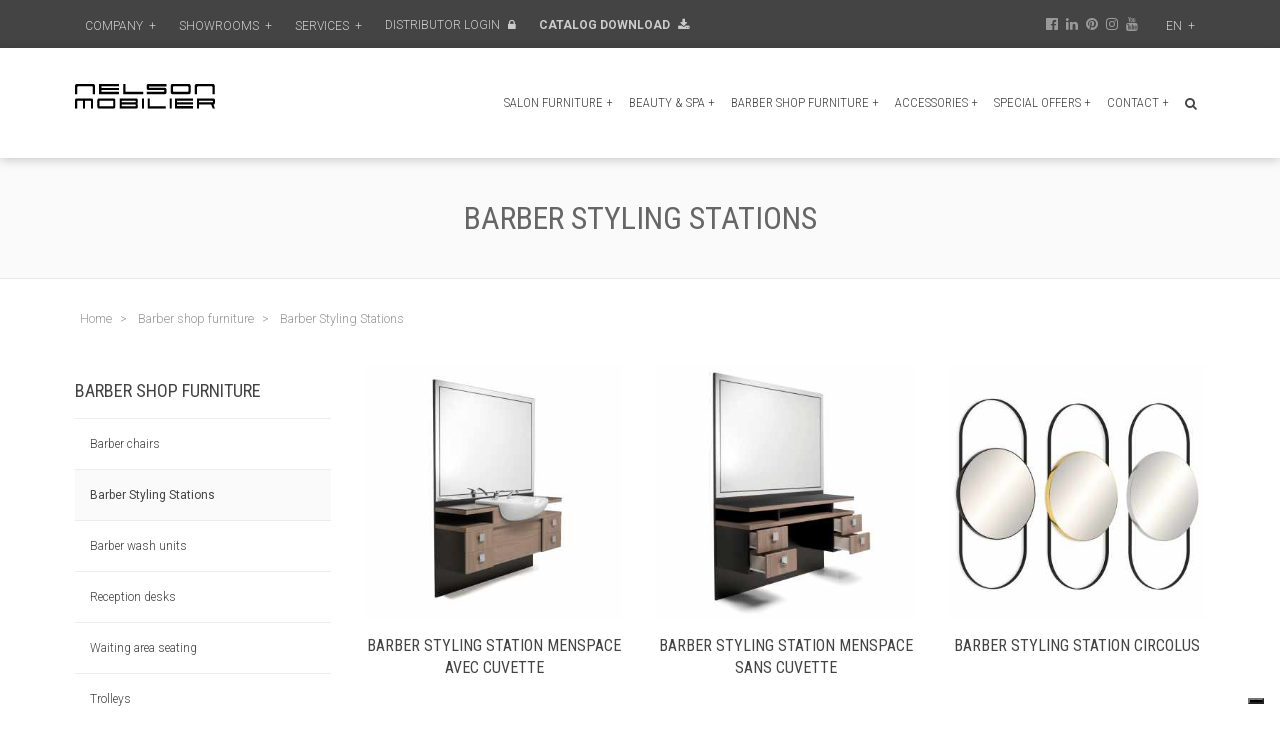

--- FILE ---
content_type: text/html; charset=UTF-8
request_url: https://www.nelson-mobilier.com/en/barber-shop-furniture/barber-styling-stations-1/
body_size: 12157
content:
<!DOCTYPE html>
<html lang="en">

<head>
	<meta charset="UTF-8">
	<meta name="viewport" content="width=device-width, initial-scale=1">
		<title>Barber Styling Stations | Nelson Mobilier</title>
	<meta name="description" content="Choose from our range of barber stations to equip your barber salon: models of the highest quality made in France on Nelson-Mobilier.com" />

	<base href="https://www.nelson-mobilier.com/" />
	<!-- Alternate meta link -->
	<link rel="alternate" hreflang="it" href="https://www.nelson-mobilier.com/it/arredamento-per-barbieri/posti-lavoro-da-barbiere/" />
	<link rel="alternate" hreflang="en" href="https://www.nelson-mobilier.com/en/barber-shop-furniture/barber-styling-stations-1/" />
	<link rel="alternate" hreflang="fr" href="https://www.nelson-mobilier.com/fr/mobilier-de-barbier/coiffeuses-de-barbier/" />
	<link rel="alternate" hreflang="es" href="https://www.nelson-mobilier.com/es/muebles-de-barberia/tocadores-hombre-1/" />
	<link rel="alternate" hreflang="de" href="https://www.nelson-mobilier.com/de/barbershop-einrichtung/herren-frisierplaetze-1/" />
	<link rel="alternate" hreflang="hu" href="https://www.nelson-mobilier.com/hu/fodraszszalon-bitorok/barber-munkapult/" />
	<!-- Fine Alternate meta link -->
	<link rel="canonical" href="https://www.nelson-mobilier.com/en/barber-shop-furniture/barber-styling-stations-1/" />
	<link rel="alternate" hreflang="x-default" href="https://www.nelson-mobilier.com/en/barber-shop-furniture/barber-styling-stations-1/" />

	<link rel="shortcut icon" href="favicon.ico" type="image/x-icon">
	

<script type="text/javascript">
var _iub = _iub || [];
_iub.csConfiguration = {
  "askConsentAtCookiePolicyUpdate": true,
  "countryDetection": true,
  "enableFadp": true,
  "enableLgpd": true,
  "enableUspr": true,
  "floatingPreferencesButtonColor": "#000000",
  "floatingPreferencesButtonDisplay": "bottom-right",
  "perPurposeConsent": true,
  "purposes": "1,2,3,4,5",
  "siteId": 847180,
  "cookiePolicyId": 8156647,
  "lang": "en",
  "securityStorage": "GRANTED", // Parametro aggiunto qui
  "banner": {
    "acceptButtonCaptionColor": "white",
    "acceptButtonColor": "#db4d33",
    "acceptButtonDisplay": true,
    "backgroundColor": "#444444",
    "closeButtonRejects": true,
    "customizeButtonCaptionColor": "white",
    "customizeButtonColor": "#353535",
    "customizeButtonDisplay": true,
    "explicitWithdrawal": true,
    "listPurposes": true,
    "position": "bottom",
    "rejectButtonCaptionColor": "white",
    "rejectButtonColor": "#ab402c",
    "rejectButtonDisplay": true,
    "showPurposesToggles": true,
    "textColor": "white"
  }
};
</script>

<script type="text/javascript" src="https://cs.iubenda.com/autoblocking/847180.js"></script>
<script type="text/javascript" src="//cdn.iubenda.com/cs/gpp/stub.js"></script>
<script type="text/javascript" src="//cdn.iubenda.com/cs/iubenda_cs.js" charset="UTF-8" async></script>

<link rel="stylesheet" href="css/uikit.min.css" />

<!-- custom style -->
<link rel="stylesheet" href="css-custom/style.css" />

<meta name="google-site-verification" content="p17cZmGCOPcpglDmamYTdmt8-zVl2Kzn0Lu99uowqVc" />

<!-- Meta Pixel Code -->
<script>
!function(f,b,e,v,n,t,s)
{if(f.fbq)return;n=f.fbq=function(){n.callMethod?
n.callMethod.apply(n,arguments):n.queue.push(arguments)};
if(!f._fbq)f._fbq=n;n.push=n;n.loaded=!0;n.version='2.0';
n.queue=[];t=b.createElement(e);t.async=!0;
t.src=v;s=b.getElementsByTagName(e)[0];
s.parentNode.insertBefore(t,s)}(window, document,'script',
'https://connect.facebook.net/en_US/fbevents.js');
fbq('init', '1962012884000303');
fbq('track', 'PageView');
</script>
<noscript><img height="1" width="1" style="display:none"
src="https://www.facebook.com/tr?id=1962012884000303&ev=PageView&noscript=1"
/></noscript>
<!-- End Meta Pixel Code -->

<!-- Google Tag Manager -->
<script>(function(w,d,s,l,i){w[l]=w[l]||[];w[l].push({'gtm.start':
new Date().getTime(),event:'gtm.js'});var f=d.getElementsByTagName(s)[0],
j=d.createElement(s),dl=l!='dataLayer'?'&l='+l:'';j.async=true;j.src=
'https://www.googletagmanager.com/gtm.js?id='+i+dl;f.parentNode.insertBefore(j,f);
})(window,document,'script','dataLayer','GTM-MD95HVK');</script>
<!-- End Google Tag Manager -->


<!-- Google Tag Manager -->
<script>(function(w,d,s,l,i){w[l]=w[l]||[];w[l].push({'gtm.start':
new Date().getTime(),event:'gtm.js'});var f=d.getElementsByTagName(s)[0],
j=d.createElement(s),dl=l!='dataLayer'?'&l='+l:'';j.async=true;j.src=
'https://www.googletagmanager.com/gtm.js?id='+i+dl;f.parentNode.insertBefore(j,f);
})(window,document,'script','dataLayer','GTM-5CB9SL3Q');</script>
<!-- End Google Tag Manager -->


<link rel="icon" type="image/png" href="/favicon/favicon-96x96.png" sizes="96x96" />
<link rel="icon" type="image/svg+xml" href="/favicon/favicon.svg" />
<link rel="shortcut icon" href="/favicon/favicon.ico" />
<link rel="apple-touch-icon" sizes="180x180" href="/favicon/apple-touch-icon.png" />
<meta name="apple-mobile-web-app-title" content="Nelson Mobilier" />
<link rel="manifest" href="/favicon/site.webmanifest" />
	<script type="application/ld+json">
{
    "@context": "https://schema.org",
    "@graph": [
        {
            "@type": "WebPage",
            "@id": "https://www.nelson-mobilier.com/en/barber-shop-furniture/barber-styling-stations-1#webpage",
            "url": "https://www.nelson-mobilier.com/en/barber-shop-furniture/barber-styling-stations-1/",
            "name": "Barber Styling Stations",
            "mainEntity": {
                "@id": "https://www.nelson-mobilier.com/en/barber-shop-furniture/barber-styling-stations-1#itemlist"
            }
        },
        {
            "@type": "ItemList",
            "@id": "https://www.nelson-mobilier.com/en/barber-shop-furniture/barber-styling-stations-1#itemlist",
            "name": "Elenco prodotti - Barber Styling Stations",
            "itemListElement": [
                {
                    "@type": "ListItem",
                    "position": 1,
                    "url": "https://www.nelson-mobilier.com/en/salon-furniture/barber-styling-stations-1/486/1000/menspace-avec-cuvette/",
                    "name": "Menspace avec cuvette"
                },
                {
                    "@type": "ListItem",
                    "position": 2,
                    "url": "https://www.nelson-mobilier.com/en/barber-shop-furniture/barber-styling-stations-1/487/1001/menspace-sans-cuvette/",
                    "name": "Menspace sans cuvette"
                },
                {
                    "@type": "ListItem",
                    "position": 3,
                    "url": "https://www.nelson-mobilier.com/en/salon-furniture/styling-units/604/1308/circolus/",
                    "name": "Circolus"
                },
                {
                    "@type": "ListItem",
                    "position": 4,
                    "url": "https://www.nelson-mobilier.com/en/salon-furniture/styling-units/568/1180/rectangulum/",
                    "name": "Rectangulum"
                },
                {
                    "@type": "ListItem",
                    "position": 5,
                    "url": "https://www.nelson-mobilier.com/en/salon-furniture/styling-units/590/1336/miroir-rond/",
                    "name": "Miroir Rond"
                },
                {
                    "@type": "ListItem",
                    "position": 6,
                    "url": "https://www.nelson-mobilier.com/en/salon-furniture/styling-units/569/1182/scamnum-carre/",
                    "name": "Scamnum Carré"
                },
                {
                    "@type": "ListItem",
                    "position": 7,
                    "url": "https://www.nelson-mobilier.com/en/salon-furniture/styling-units/589/1338/mirroir-carre/",
                    "name": "Mirroir Carré"
                }
            ]
        }
    ]
}
</script>

</head>

<body>
	<!-- Google Tag Manager (noscript) -->
<noscript><iframe src="https://www.googletagmanager.com/ns.html?id=GTM-MD95HVK"
height="0" width="0" style="display:none;visibility:hidden"></iframe></noscript>
<!-- End Google Tag Manager (noscript) -->


<!-- Google Tag Manager (noscript) -->
<noscript><iframe src="https://www.googletagmanager.com/ns.html?id=GTM-5CB9SL3Q"
height="0" width="0" style="display:none;visibility:hidden"></iframe></noscript>
<!-- End Google Tag Manager (noscript) -->	<div class="my-top-container">
    <div class="uk-container uk-container-center">
        <div class="uk-grid uk-grid-collapse" data-uk-grid-margin>
            <div class="uk-width-2-3 uk-width-medium-3-4 ">

                <div class="uk-button-dropdown" data-uk-dropdown>
                    <a href="en/profile/" class="uk-visible-large uk-text-muted uk-text-uppercase uk-button uk-button-small my-button-trader ">
                        Company <span class="nav-more">+</span>
                    </a>
                    <div class="uk-dropdown top-nav-dropdown">
                        <ul class="uk-nav uk-nav-dropdown top-nav-sub uk-text-uppercase">
                            <li>
                                <a href="en/history/">
                                    History                                </a>
                            </li>

                            <li>
                                <a href="en/evolution/">
                                    Evolution                                </a>
                            </li>
                            <li>
                                <a href="en/galleries/">
                                    Gallery                                </a>
                            </li>
                            <li><a href="en/news/">News</a></li>

                        </ul>
                    </div>
                </div>

                <div class="uk-button-dropdown" data-uk-dropdown>
                    <a class="uk-visible-large uk-text-muted uk-text-uppercase uk-button uk-button-small my-button-trader   ">
                        Showrooms <span class="nav-more">+</span>
                    </a>
                    <div class="uk-dropdown top-nav-dropdown">
                        <ul class="uk-nav uk-nav-dropdown top-nav-sub uk-text-uppercase">
                                                            <li>
                                    <a href="en/showroom/1/showroom-nelson-mobilier-france/">
                                        Showroom Nelson Mobilier France                                    </a>
                                </li>
                                                            <li>
                                    <a href="en/showroom/2/showroom-nelson-mobilier-italy/">
                                        Showroom Nelson Mobilier Italy                                    </a>
                                </li>
                                                    </ul>
                    </div>
                </div>


                <div class="uk-button-dropdown" data-uk-dropdown>
                    <a class="uk-visible-large uk-text-muted uk-text-uppercase uk-button uk-button-small my-button-trader   ">
                        Services <span class="nav-more">+</span>
                    </a>
                    <div class="uk-dropdown top-nav-dropdown">
                        <ul class="uk-nav uk-nav-dropdown top-nav-sub uk-text-uppercase">
                                                            <li>
                                    <a href="en/services-design/">
                                        Design service                                    </a>
                                </li>
                                                            <li>
                                    <a href="en/services-school/">
                                        Academy design                                    </a>
                                </li>
                                                            <li>
                                    <a href="en/services-maintenance/">
                                        Maintenance                                    </a>
                                </li>
                                                            <li>
                                    <a href="en/services-wella/">
                                        Partnerships                                    </a>
                                </li>
                                                    </ul>
                    </div>
                </div>

                                    <a href="#trade-login-panel" class="uk-visible-large uk-text-muted uk-text-uppercase uk-button uk-button-small my-button-trader   " data-uk-modal>
                        Distributor Login <i class="uk-icon-lock uk-margin-small-left"></i>
                    </a>
                                <a href="en/download/" class=" uk-text-bold uk-text-uppercase uk-button uk-button-small my-button-trader">
                    Catalog Download <i class="uk-icon-download uk-margin-small-left"></i>
                </a>


            </div>
            <div class="uk-width-medium-1-4 uk-width-1-3 uk-text-right ">

                 <a href="http://www.facebook.com/pages/Nelson-Mobilier/116172807149" class="uk-text-muted uk-margin-left" target="_blank"><i class="uk-icon-facebook-official  "></i></a>
                                                 <a href="https://www.linkedin.com/company/nelson-mobilier/" class="uk-text-muted uk-margin-small-left" target="_blank"><i class="uk-icon-linkedin  "></i></a>
                                 <a href="https://pin.it/1RhfE4R" class="uk-text-muted uk-margin-small-left" target="_blank"><i class="uk-icon-pinterest "></i></a>
                                 <a href="https://www.instagram.com/nelson_mobilier/" class="uk-text-muted uk-margin-small-left" target="_blank"><i class="uk-icon-instagram  "></i></a>
                                 <a href="https://www.youtube.com/channel/UCIlfF-6TAFb_flGI4d4WmpA" target="_blank" class="uk-text-muted uk-margin-small-left"><i class="uk-icon-youtube "></i></a>
                

                <div class="uk-button-dropdown uk-margin-left" data-uk-dropdown>
                    <a class="uk-visible-large uk-text-muted uk-text-uppercase uk-button uk-button-small my-button-trader   ">
                        en <span class="nav-more">+</span>
                    </a>
                    <div class="uk-dropdown top-nav-dropdown bgwhite bdgrey ">

                        <div class="uk-grid uk-grid-width-1-6 top-nav-lang uk-grid-small uk-text-center uk-margin-auto" data-uk-grid-margin>
                            <div class="bred_"><a href="https://www.nelson-mobilier.com/fr/mobilier-de-barbier/coiffeuses-de-barbier/">FR</a></div>
                            <div class="bred_"><a href="https://www.nelson-mobilier.com/it/arredamento-per-barbieri/posti-lavoro-da-barbiere/">IT</a> </div>
                            <div class="bred_"> <a href="https://www.nelson-mobilier.com/en/barber-shop-furniture/barber-styling-stations-1/">EN</a> </div>
                            <div class="bred_"> <a href="https://www.nelson-mobilier.com/es/muebles-de-barberia/tocadores-hombre-1/">ES</a> </div>
                            <div class="bred_"> <a href="https://www.nelson-mobilier.com/de/barbershop-einrichtung/herren-frisierplaetze-1/">DE</a></div>
                            <div class="bred_"> <a href="https://www.nelson-mobilier.com/hu/fodraszszalon-bitorok/barber-munkapult/">HU</a></div>
                        </div>


                    </div>
                </div>
            </div>
        </div>
    </div>
</div>

<div class="my-navbar-container" data-uk-sticky>
    <div class="uk-container uk-container-center">
        <nav class="uk-navbar">
            <a class="uk-navbar-brand uk-visible-large" href="en/"><img src="images/nelson.svg" class="my-logo"></a>
            <div class="uk-navbar-flip">
                <ul class="uk-navbar-nav uk-visible-large">
                    <li class="uk-hidden">
                        <a href="en/"> <i class="uk-icon-home"></i> </a>
                    </li>
                                            <li class="uk-parent" data-uk-dropdown>
                            <a href="en/salon-furniture/">
                                Salon furniture<span class="nav-more">+</span></a>
                            <div class="uk-dropdown uk-dropdown-navbar my-dopdown-nav ">
                                <ul class="uk-nav uk-nav-navbar">
                                                                            <li>
                                            <a href="en/salon-furniture/styling-units/">
                                                Styling units                                            </a>
                                        </li>
                                                                            <li>
                                            <a href="en/salon-furniture/hairdressing-chairs/">
                                                Hairdressing chairs                                            </a>
                                        </li>
                                                                            <li>
                                            <a href="en/salon-furniture/wash-units/">
                                                Wash Units                                            </a>
                                        </li>
                                                                            <li>
                                            <a href="en/salon-furniture/reception-desks/">
                                                Reception desks                                            </a>
                                        </li>
                                                                            <li>
                                            <a href="en/salon-furniture/waiting-area-seating/">
                                                Waiting Area Seating                                            </a>
                                        </li>
                                                                            <li>
                                            <a href="en/salon-furniture/color-bars-displays-storage/">
                                                Color Bars, Displays & Storage                                            </a>
                                        </li>
                                                                            <li>
                                            <a href="en/salon-furniture/vaporizer/">
                                                Vaporizer                                            </a>
                                        </li>
                                                                            <li>
                                            <a href="en/salon-furniture/stools/">
                                                Stools                                            </a>
                                        </li>
                                                                            <li>
                                            <a href="en/salon-furniture/footrests/">
                                                Footrests                                            </a>
                                        </li>
                                                                            <li>
                                            <a href="en/salon-furniture/trolleys-1/">
                                                Trolleys                                            </a>
                                        </li>
                                                                    </ul>
                            </div>
                        </li>
                                            <li class="uk-parent" data-uk-dropdown>
                            <a href="en/beauty-spa/">
                                Beauty & Spa<span class="nav-more">+</span></a>
                            <div class="uk-dropdown uk-dropdown-navbar my-dopdown-nav ">
                                <ul class="uk-nav uk-nav-navbar">
                                                                            <li>
                                            <a href="en/beauty-spa/makeup-chair/">
                                                Makeup chairs                                            </a>
                                        </li>
                                                                            <li>
                                            <a href="en/beauty-spa/pedicure-spa-chairs/">
                                                Pedicure Spa Chairs                                            </a>
                                        </li>
                                                                            <li>
                                            <a href="en/beauty-spa/massage-tables/">
                                                Massage tables                                            </a>
                                        </li>
                                                                            <li>
                                            <a href="en/beauty-spa/manicure-tables/">
                                                Manicure tables                                            </a>
                                        </li>
                                                                            <li>
                                            <a href="en/beauty-spa/steamer-1/">
                                                Vaporizer                                            </a>
                                        </li>
                                                                            <li>
                                            <a href="en/beauty-spa/trolleys-2/">
                                                Trolleys                                            </a>
                                        </li>
                                                                            <li>
                                            <a href="en/beauty-spa/service-cabinets/">
                                                Service Cabinets                                            </a>
                                        </li>
                                                                    </ul>
                            </div>
                        </li>
                                            <li class="uk-parent" data-uk-dropdown>
                            <a href="en/barber-shop-furniture/">
                                Barber shop furniture<span class="nav-more">+</span></a>
                            <div class="uk-dropdown uk-dropdown-navbar my-dopdown-nav ">
                                <ul class="uk-nav uk-nav-navbar">
                                                                            <li>
                                            <a href="en/barber-shop-furniture/barber-chairs/">
                                                Barber chairs                                            </a>
                                        </li>
                                                                            <li>
                                            <a href="en/barber-shop-furniture/barber-styling-stations-1/">
                                                Barber Styling Stations                                            </a>
                                        </li>
                                                                            <li>
                                            <a href="en/barber-shop-furniture/3-1/">
                                                Barber wash units                                            </a>
                                        </li>
                                                                            <li>
                                            <a href="en/barber-shop-furniture/3/">
                                                Reception desks                                            </a>
                                        </li>
                                                                            <li>
                                            <a href="en/barber-shop-furniture/waiting-area-seating-1/">
                                                Waiting area seating                                            </a>
                                        </li>
                                                                            <li>
                                            <a href="en/barber-shop-furniture/2/">
                                                Trolleys                                            </a>
                                        </li>
                                                                            <li>
                                            <a href="en/barber-shop-furniture/4/">
                                                Storage                                            </a>
                                        </li>
                                                                            <li>
                                            <a href="en/barber-shop-furniture/steamer-2/">
                                                Vaporizer                                            </a>
                                        </li>
                                                                    </ul>
                            </div>
                        </li>
                                            <li class="uk-parent" data-uk-dropdown>
                            <a href="en/accessories/">
                                Accessories<span class="nav-more">+</span></a>
                            <div class="uk-dropdown uk-dropdown-navbar my-dopdown-nav ">
                                <ul class="uk-nav uk-nav-navbar">
                                                                            <li>
                                            <a href="en/accessories/accessories-for-styling-chairs/">
                                                Accessories for styling chairs                                            </a>
                                        </li>
                                                                            <li>
                                            <a href="en/accessories/accessories-for-shampoo-stations/">
                                                Accessories for wash unit                                            </a>
                                        </li>
                                                                    </ul>
                            </div>
                        </li>
                                             <li class="uk-parent" data-uk-dropdown>
                            <a>
                                Special Offers<span class="nav-more">+</span></a>
                            <div class="uk-dropdown uk-dropdown-navbar my-dopdown-nav">
                                <ul class="uk-nav uk-nav-navbar">
                                    <li>
                                        <a href="en/promotions/">
                                            Download our special offers                                        </a>
                                    </li>
                                    <li>
                                        <a href="en/outlet/">
                                            Déstockage                                        </a>
                                    </li>

                                </ul>
                            </div>

                        </li>
                                        <li class="uk-parent" data-uk-dropdown>
                        <a>
                            Contact<span class="nav-more">+</span></a>
                        <div class="uk-dropdown uk-dropdown-navbar my-dopdown-nav">
                            <ul class="uk-nav uk-nav-navbar">

                                <li>
                                    <a href="en/contact-catalog/">
                                        Catalog request                                    </a>
                                </li>
                                <li>
                                    <a href="en/contact-info/">
                                        Information Request                                    </a>
                                </li>
                                                                    <li><a href="en/contact/7/nelson-mobilier-france/">Nelson Mobilier France</a></li>
                                                                    <li><a href="en/contact/8/nelson-mobilier-italy/">Nelson Mobilier Italy</a></li>
                                                                    <li><a href="en/contact/10/nelson-mobilier-usa/">Nelson Mobilier USA</a></li>
                                                                    <li><a href="en/contact/14/nelson-mobilier-hungary/">Nelson Mobilier Hungary</a></li>
                                
                            </ul>
                        </div>
                    </li>


                    <li>
                        <a href="#search-panel" class="uk-navbar-toggle uk-navbar-toggle-alt" data-uk-modal></a>
                    </li>

                </ul>


            </div>
            <div class="uk-navbar-brand uk-hidden-large my-brand-small">
                <a href="en/" class="uk-text-uppercase"><img src="images/nelson.svg" class="uk-margin-small-right my-logo"></a>
            </div>
            <div class="uk-navbar-flip">
                <div class="uk-navbar-content ">
                    <a href="#search-panel" class="uk-hidden-large" data-uk-modal><i class="uk-icon-search uk-icon-small nav-icon-bars "></i></a>
                </div>
                <div class="uk-navbar-content ">
                    <a href="#offcanvas" class="uk-hidden-large " data-uk-offcanvas><i class="uk-icon-bars uk-icon-small nav-icon-bars "></i></a>
                </div>
            </div>
        </nav>
    </div>
</div>



<div id="offcanvas" class="uk-offcanvas">
    <div class="uk-offcanvas-bar">

        <div class="uk-background-default" style="background: #fff">
            <div class="uk-grid uk-grid-width-1-6 top-nav-lang uk-grid-small uk-text-center uk-margin-auto" data-uk-grid-margin>
                <div class="uk-hidden"> <a href="en/"> <i class="uk-icon-home"></i> </a></div>
                <div class="bred_"><a href="https://www.nelson-mobilier.com/fr/mobilier-de-barbier/coiffeuses-de-barbier/">FR</a></div>
                <div class="bred_"><a href="https://www.nelson-mobilier.com/it/arredamento-per-barbieri/posti-lavoro-da-barbiere/">IT</a> </div>
                <div class="bred_"> <a href="https://www.nelson-mobilier.com/en/barber-shop-furniture/barber-styling-stations-1/">EN</a> </div>

                <div class="bred_"> <a href="https://www.nelson-mobilier.com/es/muebles-de-barberia/tocadores-hombre-1/">ES</a> </div>
                <div class="bred_"> <a href="https://www.nelson-mobilier.com/de/barbershop-einrichtung/herren-frisierplaetze-1/">DE</a></div>
                <div class="bred_"> <a href="https://www.nelson-mobilier.com/hu/fodraszszalon-bitorok/barber-munkapult/">HU</a></div>

            </div>
        </div>

        <ul class="uk-nav uk-nav-offcanvas uk-nav-parent-icon uk-text-uppercase" data-uk-nav>
            <li> <a href="en/"> <i class="uk-icon-home"></i> </a></li>

            <li>
                
                    <a href="en/salon-furniture/" class="my-main-nav-cat">Salon furniture</a>
                    <ul class="uk-nav uk-nav-parent-icon uk-text-uppercase no-border" data-uk-nav>
                        <li class="uk-parent ">
                            <a href="#" class="my-sub-nav-cat">&nbsp</a>
                            <ul class="uk-nav-sub ">

                                                                    <li>
                                        <a href="en/salon-furniture/styling-units/">
                                            Styling units                                        </a>
                                    </li>
                                                                    <li>
                                        <a href="en/salon-furniture/hairdressing-chairs/">
                                            Hairdressing chairs                                        </a>
                                    </li>
                                                                    <li>
                                        <a href="en/salon-furniture/wash-units/">
                                            Wash Units                                        </a>
                                    </li>
                                                                    <li>
                                        <a href="en/salon-furniture/reception-desks/">
                                            Reception desks                                        </a>
                                    </li>
                                                                    <li>
                                        <a href="en/salon-furniture/waiting-area-seating/">
                                            Waiting Area Seating                                        </a>
                                    </li>
                                                                    <li>
                                        <a href="en/salon-furniture/color-bars-displays-storage/">
                                            Color Bars, Displays & Storage                                        </a>
                                    </li>
                                                                    <li>
                                        <a href="en/salon-furniture/vaporizer/">
                                            Vaporizer                                        </a>
                                    </li>
                                                                    <li>
                                        <a href="en/salon-furniture/stools/">
                                            Stools                                        </a>
                                    </li>
                                                                    <li>
                                        <a href="en/salon-furniture/footrests/">
                                            Footrests                                        </a>
                                    </li>
                                                                    <li>
                                        <a href="en/salon-furniture/trolleys-1/">
                                            Trolleys                                        </a>
                                    </li>
                                                            </ul>
                        </li>
                    </ul>
                
                    <a href="en/beauty-spa/" class="my-main-nav-cat">Beauty & Spa</a>
                    <ul class="uk-nav uk-nav-parent-icon uk-text-uppercase no-border" data-uk-nav>
                        <li class="uk-parent ">
                            <a href="#" class="my-sub-nav-cat">&nbsp</a>
                            <ul class="uk-nav-sub ">

                                                                    <li>
                                        <a href="en/beauty-spa/makeup-chair/">
                                            Makeup chairs                                        </a>
                                    </li>
                                                                    <li>
                                        <a href="en/beauty-spa/pedicure-spa-chairs/">
                                            Pedicure Spa Chairs                                        </a>
                                    </li>
                                                                    <li>
                                        <a href="en/beauty-spa/massage-tables/">
                                            Massage tables                                        </a>
                                    </li>
                                                                    <li>
                                        <a href="en/beauty-spa/manicure-tables/">
                                            Manicure tables                                        </a>
                                    </li>
                                                                    <li>
                                        <a href="en/beauty-spa/steamer-1/">
                                            Vaporizer                                        </a>
                                    </li>
                                                                    <li>
                                        <a href="en/beauty-spa/trolleys-2/">
                                            Trolleys                                        </a>
                                    </li>
                                                                    <li>
                                        <a href="en/beauty-spa/service-cabinets/">
                                            Service Cabinets                                        </a>
                                    </li>
                                                            </ul>
                        </li>
                    </ul>
                
                    <a href="en/barber-shop-furniture/" class="my-main-nav-cat">Barber shop furniture</a>
                    <ul class="uk-nav uk-nav-parent-icon uk-text-uppercase no-border" data-uk-nav>
                        <li class="uk-parent ">
                            <a href="#" class="my-sub-nav-cat">&nbsp</a>
                            <ul class="uk-nav-sub ">

                                                                    <li>
                                        <a href="en/barber-shop-furniture/barber-chairs/">
                                            Barber chairs                                        </a>
                                    </li>
                                                                    <li>
                                        <a href="en/barber-shop-furniture/barber-styling-stations-1/">
                                            Barber Styling Stations                                        </a>
                                    </li>
                                                                    <li>
                                        <a href="en/barber-shop-furniture/3-1/">
                                            Barber wash units                                        </a>
                                    </li>
                                                                    <li>
                                        <a href="en/barber-shop-furniture/3/">
                                            Reception desks                                        </a>
                                    </li>
                                                                    <li>
                                        <a href="en/barber-shop-furniture/waiting-area-seating-1/">
                                            Waiting area seating                                        </a>
                                    </li>
                                                                    <li>
                                        <a href="en/barber-shop-furniture/2/">
                                            Trolleys                                        </a>
                                    </li>
                                                                    <li>
                                        <a href="en/barber-shop-furniture/4/">
                                            Storage                                        </a>
                                    </li>
                                                                    <li>
                                        <a href="en/barber-shop-furniture/steamer-2/">
                                            Vaporizer                                        </a>
                                    </li>
                                                            </ul>
                        </li>
                    </ul>
                
                    <a href="en/accessories/" class="my-main-nav-cat">Accessories</a>
                    <ul class="uk-nav uk-nav-parent-icon uk-text-uppercase no-border" data-uk-nav>
                        <li class="uk-parent ">
                            <a href="#" class="my-sub-nav-cat">&nbsp</a>
                            <ul class="uk-nav-sub ">

                                                                    <li>
                                        <a href="en/accessories/accessories-for-styling-chairs/">
                                            Accessories for styling chairs                                        </a>
                                    </li>
                                                                    <li>
                                        <a href="en/accessories/accessories-for-shampoo-stations/">
                                            Accessories for wash unit                                        </a>
                                    </li>
                                                            </ul>
                        </li>
                    </ul>
                
            </li>
            <li class="uk-parent">
                <a href="#">
                    Special Offers                </a>

                <ul class="uk-nav-sub">
                    <li>
                        <a href="en/promotions/">
                            Download our special offers                        </a>
                    </li>
                    <li>
                        <a href="en/outlet/">
                            Déstockage                        </a>
                    </li>

                </ul>
            </li>


            <li class="uk-parent">
                <a href="#">
                    Services                </a>
                <ul class="uk-nav-sub">
                                            <li>
                            <a href="en/services-design/">
                                Design service                            </a>
                        </li>
                                            <li>
                            <a href="en/services-school/">
                                Academy design                            </a>
                        </li>
                                            <li>
                            <a href="en/services-maintenance/">
                                Maintenance                            </a>
                        </li>
                                            <li>
                            <a href="en/services-wella/">
                                Partnerships                            </a>
                        </li>
                    
                </ul>
            </li>


            <li>
                <a href="en/profile/" class="my-main-nav-cat">
                    Company                </a>
                <ul class="uk-nav uk-nav-parent-icon uk-text-uppercase no-border" data-uk-nav>
                    <li class="uk-parent ">
                        <a href="#" class="my-sub-nav-cat">&nbsp</a>
                        <ul class="uk-nav-sub ">
                            <li>
                                <a href="en/history/">
                                    History                                </a>
                            </li>
                            <li>
                                <a href="en/evolution/">
                                    Evolution                                </a>
                            </li>
                            <li>
                                <a href="en/galleries/">
                                    Gallery                                </a>
                            </li>
                            <li>
                                <a href="en/news/">News</a>
                            </li>

                            <li>
                                <a href="en/download/">
                                    Catalog Download                                </a>
                            </li>
                        </ul>
                    </li>
                </ul>
            </li>

            <li class="uk-parent">
                <a href="#">
                    Showrooms                </a>
                <ul class="uk-nav-sub">
                                            <li>
                            <a href="en/showroom/1/showroom-nelson-mobilier-france/">
                                Showroom Nelson Mobilier France                            </a>
                        </li>
                                            <li>
                            <a href="en/showroom/2/showroom-nelson-mobilier-italy/">
                                Showroom Nelson Mobilier Italy                            </a>
                        </li>
                                    </ul>
            </li>
            <li>
                <a href="en/contact-catalog/">
                    Catalog request                </a>
            </li>
            <li>
                <a href="en/contact-info/">
                    Contact                </a>
            </li>
            <li class="uk-nav-header">
                Distributors            </li>
                            <li>
                    <div class="uk-panel">
                        <form action="login.php?l=en" method="post" enctype="multipart/form-data" name="Logon" id="Logon" class="uk-form uk-form-horizontal">
                            <div class="uk-form-row">
                                <label class="uk-form-label" for="User">User:</label>
                                <input type="text" name="User" id="User" class="uk-form-width-medium">
                            </div>
                            <div class="uk-form-row">
                                <label class="uk-form-label" for="Password">Password:</label>
                                <input name="Password" type="password" id="Password" maxlength="8" class="uk-form-width-medium">
                            </div>
                            <div class="uk-form-row">
                                <label class="uk-form-label"></label>
                                <input type="submit" name="Login" id="Login" value="Login" class="uk-button uk-form-width-medium" />
                            </div>
                        </form>
                    </div>
                </li>
                    </ul>
    </div>
</div>
<div class="uk-modal" id="trade-login-panel">
    <div class="uk-modal-dialog">
        <button type="button" class="uk-modal-close uk-close"></button>
        <div class="uk-modal-header uk-text-center">
            <h3>Distributor Login</h3>
        </div>
        <form action="login.php?l=en" method="post" enctype="multipart/form-data" name="Logon" id="Logon" class="uk-form uk-form-horizontal">
            <div class="uk-form-row">
                <label class="uk-form-label" for="User">User:</label>
                <input type="text" name="User" id="User" class="uk-form-width-medium">
            </div>
            <div class="uk-form-row">
                <label class="uk-form-label" for="Password">Password:</label>
                <input name="Password" type="password" id="Password" maxlength="8" class="uk-form-width-medium">
            </div>
            <div class="uk-form-row">
                <label class="uk-form-label"></label>
                <input type="submit" name="Login" id="Login" value="Login" class="uk-button uk-form-width-medium" />
            </div>
        </form>
        <div class="uk-modal-footer uk-text-center uk-text-small">
            https://www.nelson-mobilier.com/        </div>
    </div>
</div>

<div class="uk-modal" id="search-panel">
    <div class="uk-modal-dialog">
        <button type="button" class="uk-modal-close uk-close"></button>
        <div class="uk-modal-header uk-text-center">
            <h3>Search</h3>
        </div>
        <form method="get" action="en/search/" class="uk-form uk-margin-top uk-text-center">
            <div class="uk-form-row">

                <input type="text" name="string" id="string" class="uk-form-width-medium">
            </div>

            <div class="uk-form-row">
                <label class="uk-form-label"></label>
                <input type="submit" name="search" id="search" value="Search" class="uk-button uk-form-width-medium" />
            </div>
        </form>
        <div class="uk-modal-footer uk-text-center uk-text-small">
            https://www.nelson-mobilier.com/        </div>
    </div>
</div>	<!-- Start Content -->
	<div class="my-page-title-container">
		<div class="uk-container uk-container-center uk-text-center">
			<h1>
				Barber Styling Stations			</h1>
		</div>
	</div>
	<div class="uk-container uk-container-center uk-margin-top">
				<!-- breadcrumb start -->
	<div class="uk-grid" data-uk-grid-margin>	
		<div class="uk-width-1-1">
<ol itemscope itemtype="http://schema.org/BreadcrumbList" class="uk-breadcrumb uk-margin-top">
		<li>
	<a href="https://www.nelson-mobilier.com/en/">Home</a> 
	</li>
						<li itemprop="itemListElement" itemscope itemtype="http://schema.org/ListItem">
	<a itemprop="item" href="https://www.nelson-mobilier.com/en/barber-shop-furniture/"><span itemprop="name">Barber shop furniture</span></a> 
	<meta itemprop="position" content="1" />
	</li>
						<li itemprop="itemListElement" itemscope itemtype="http://schema.org/ListItem" class="uk-active">
	<span itemprop="name">Barber Styling Stations</span>
	<meta itemprop="position" content="2" />
	</li>
	</ol>
		</div>
	</div>
		<div class="uk-grid" data-uk-grid-margin>
			<div class="uk-width-medium-1-4 uk-hidden-small">
				  <h3 class="uk-margin-top">
  Barber shop furniture  </h3>
<ul class="uk-nav uk-nav-parent-icon uk-nav-side" data-uk-nav>
  
    <li class="  "><a href="en/barber-shop-furniture/barber-chairs/">
  Barber chairs  </a>
    </li>
    <li class=" uk-active "><a href="en/barber-shop-furniture/barber-styling-stations-1/">
  Barber Styling Stations  </a>
    </li>
    <li class="  "><a href="en/barber-shop-furniture/3-1/">
  Barber wash units  </a>
    </li>
    <li class="  "><a href="en/barber-shop-furniture/3/">
  Reception desks  </a>
    </li>
    <li class="  "><a href="en/barber-shop-furniture/waiting-area-seating-1/">
  Waiting area seating  </a>
    </li>
    <li class="  "><a href="en/barber-shop-furniture/2/">
  Trolleys  </a>
    </li>
    <li class="  "><a href="en/barber-shop-furniture/4/">
  Storage  </a>
    </li>
    <li class="  "><a href="en/barber-shop-furniture/steamer-2/">
  Vaporizer  </a>
    </li>
    </ul>
  <!-- fine menu --> 
    <h3 class="uk-margin-large-top">
  Products</h3>
<ul class="uk-nav uk-nav-side" data-uk-nav>
    <li><a href="en/salon-furniture/">Salon furniture</a></li>
     <li><a href="en/beauty-spa/">Beauty & Spa</a></li>
     <li><a href="en/barber-shop-furniture/">Barber shop furniture</a></li>
     <li><a href="en/accessories/">Accessories</a></li>
      <li><a href="en/promotions/">Special Offers</a></li>
</ul>

  <h4 class="uk-margin-large-top"><a href="en/download/">Catalog Download</a></h4>
  
  

			</div>
			<div class="uk-width-medium-3-4">

													
					<ul class="uk-grid uk-grid-width-1-2 uk-grid-width-medium-1-3 uk-grid-width-large-1-4_" data-uk-grid-match="{target:'.uk-panel'}" data-uk-grid-margin>
														<li>
									<div class="uk-panel uk-text-center">
										<div class="uk-panel-teaser">
											<a href="en/salon-furniture/barber-styling-stations-1/486/1000/menspace-avec-cuvette/">
												<img src="https://www.nelson-mobilier.com/images/homme-menspace-avec-cuvette-nelson-design-thumb-small.jpg" alt="Menspace avec cuvette" />
											</a>
										</div>
										<h2 class="uk-h4">Barber Styling Station Menspace avec cuvette</h2>
									</div>
																			<div class="uk-text-center uk-text-bold uk-margin-small-top">
																					</div>
																	</li>
														<li>
									<div class="uk-panel uk-text-center">
										<div class="uk-panel-teaser">
											<a href="en/barber-shop-furniture/barber-styling-stations-1/487/1001/menspace-sans-cuvette/">
												<img src="https://www.nelson-mobilier.com/images/coiffeuse-barbier-menspace-sans-cuvette-nelson-ligne-thumb-small.jpg" alt="Menspace sans cuvette" />
											</a>
										</div>
										<h2 class="uk-h4">Barber Styling Station Menspace sans cuvette</h2>
									</div>
																			<div class="uk-text-center uk-text-bold uk-margin-small-top">
																					</div>
																	</li>
														<li>
									<div class="uk-panel uk-text-center">
										<div class="uk-panel-teaser">
											<a href="en/salon-furniture/styling-units/604/1308/circolus/">
												<img src="https://www.nelson-mobilier.com/images/1731580502-circolus-3-small.jpg" alt="Circolus" />
											</a>
										</div>
										<h2 class="uk-h4">Barber Styling Station Circolus</h2>
									</div>
																			<div class="uk-text-center uk-text-bold uk-margin-small-top">
																					</div>
																	</li>
														<li>
									<div class="uk-panel uk-text-center">
										<div class="uk-panel-teaser">
											<a href="en/salon-furniture/styling-units/568/1180/rectangulum/">
												<img src="https://www.nelson-mobilier.com/images/1731946968-rectangolum-or-noir-small.jpg" alt="Rectangulum" />
											</a>
										</div>
										<h2 class="uk-h4">Barber Styling Station Rectangulum</h2>
									</div>
																			<div class="uk-text-center uk-text-bold uk-margin-small-top">
																					</div>
																	</li>
														<li>
									<div class="uk-panel uk-text-center">
										<div class="uk-panel-teaser">
											<a href="en/salon-furniture/styling-units/590/1336/miroir-rond/">
												<img src="https://www.nelson-mobilier.com/images/1731947109-miroir-ronde-or-noir-small.jpg" alt="Miroir Rond" />
											</a>
										</div>
										<h2 class="uk-h4">Barber Styling Station Miroir Rond</h2>
									</div>
																			<div class="uk-text-center uk-text-bold uk-margin-small-top">
																					</div>
																	</li>
														<li>
									<div class="uk-panel uk-text-center">
										<div class="uk-panel-teaser">
											<a href="en/salon-furniture/styling-units/569/1182/scamnum-carre/">
												<img src="https://www.nelson-mobilier.com/images/postes-coiffage-scamnum-carre-nelson-ligne-thumb-small.jpg" alt="Scamnum Carré" />
											</a>
										</div>
										<h2 class="uk-h4">Barber Styling Station Scamnum Carré</h2>
									</div>
																			<div class="uk-text-center uk-text-bold uk-margin-small-top">
																					</div>
																	</li>
														<li>
									<div class="uk-panel uk-text-center">
										<div class="uk-panel-teaser">
											<a href="en/salon-furniture/styling-units/589/1338/mirroir-carre/">
												<img src="https://www.nelson-mobilier.com/images/1731947073-miroir-carre-or-noir-small.jpg" alt="Mirroir Carré" />
											</a>
										</div>
										<h2 class="uk-h4">Barber Styling Station Mirroir Carré</h2>
									</div>
																			<div class="uk-text-center uk-text-bold uk-margin-small-top">
																					</div>
																	</li>
											</ul>

							</div>
		</div>

	</div>
	<!-- End Content -->
	

    <footer class="uk-section my-footer-container uk-text-muted">
        <div class="uk-container uk-container-center">

            <div class="uk-grid" data-uk-grid-margin>

                <!-- Colonna 1: Link Utili -->
                <div class="uk-width-medium-3-10">
                    <h3 class="uk-margin-bottom uk-text-contrast">Products</h3>
                    <ul class="uk-list ">


                                                    <li>
                                <a href="en/salon-furniture/">
                                    Salon furniture</a>

                            </li>
                                                    <li>
                                <a href="en/beauty-spa/">
                                    Beauty & Spa</a>

                            </li>
                                                    <li>
                                <a href="en/barber-shop-furniture/">
                                    Barber shop furniture</a>

                            </li>
                                                    <li>
                                <a href="en/accessories/">
                                    Accessories</a>

                            </li>
                        

                    </ul>
                </div>

                <!-- Colonna 2: Contatti -->
                <div class="uk-width-medium-3-10">
                    <h3 class="uk-margin-bottom uk-text-contrast">Contact</h3>

                                            <p class="uk-margin-small-bottom uk-text-bold">
                            Nelson Mobilier USA                        </p>
                    
                    <ul class="uk-list">
                                                    <li class="uk-margin-small-bottom">
                                <i class="uk-icon-map-marker uk-margin-small-right"></i>
                                253, 36th Street Suite 3-3-C308, 11232, Brooklyn, NY                            </li>
                        
                                                    <li class="uk-margin-small-bottom">
                                <i class="uk-icon-phone uk-margin-small-right"></i>
                                <a href="tel:(212) 239 6916">
                                    (212) 239 6916                                </a>
                            </li>
                        
                                                    <li class="uk-margin-small-bottom">
                                <i class="uk-icon-envelope uk-margin-small-right"></i>
                                <a href="mailto:info@beautydesign.com">
                                    info@beautydesign.com                                </a>
                            </li>
                                            </ul>

                    <!-- Social Media in linea -->
                                            <div class="uk-margin-top">
                                                            <a href="http://www.facebook.com/pages/Nelson-Mobilier/116172807149"
                                    target="_blank"
                                    rel="noopener noreferrer"
                                    class="uk-icon-button uk-icon-facebook uk-margin-small-right"
                                    title="Facebook">
                                </a>
                                                            <a href="https://www.instagram.com/nelson_mobilier/"
                                    target="_blank"
                                    rel="noopener noreferrer"
                                    class="uk-icon-button uk-icon-instagram uk-margin-small-right"
                                    title="Instagram">
                                </a>
                                                            <a href="https://www.linkedin.com/company/nelson-mobilier/"
                                    target="_blank"
                                    rel="noopener noreferrer"
                                    class="uk-icon-button uk-icon-linkedin uk-margin-small-right"
                                    title="Linkedin">
                                </a>
                                                            <a href="https://www.youtube.com/@nelsonmobilier8370/featured"
                                    target="_blank"
                                    rel="noopener noreferrer"
                                    class="uk-icon-button uk-icon-youtube uk-margin-small-right"
                                    title="Youtube">
                                </a>
                                                            <a href="https://pin.it/1RhfE4R"
                                    target="_blank"
                                    rel="noopener noreferrer"
                                    class="uk-icon-button uk-icon-pinterest uk-margin-small-right"
                                    title="Pinterest">
                                </a>
                                                    </div>
                                    </div>

                <!-- Colonna 3: Informazioni Legali -->
                <div class="uk-width-medium-2-5">
                                        <h3 class="uk-margin-bottom uk-text-contrast">Information</h3>

                    <p class="uk-text-smal_l">© All rights reserved - All pictures are the property of Nelson Mobilier - Any reproduction without authorization is forbidden - Copyright Nelson Mobilier</p>
                    <p class="uk-text-sm_all">Numéro d’enregistrement en application de l’article L.541-10 du code de l’environnement : FR014096_10ADLV</p>


                    <a href="https://www.iubenda.com/privacy-policy/8156647" class="uk-text-muted iubenda-nostyle no-brand iubenda-noiframe iubenda-embed iubenda-noiframe " title="Privacy Policy">Privacy Policy</a>
                    <script type="text/javascript">
                        (function(w, d) {
                            var loader = function() {
                                var s = d.createElement("script"),
                                    tag = d.getElementsByTagName("script")[0];
                                s.src = "https://cdn.iubenda.com/iubenda.js";
                                tag.parentNode.insertBefore(s, tag);
                            };
                            if (w.addEventListener) {
                                w.addEventListener("load", loader, false);
                            } else if (w.attachEvent) {
                                w.attachEvent("onload", loader);
                            } else {
                                w.onload = loader;
                            }
                        })(window, document);
                    </script>

                    -

                    <a href="https://www.iubenda.com/privacy-policy/8156647/cookie-policy" class="iubenda-nostyle no-brand iubenda-noiframe iubenda-embed iubenda-noiframe uk-text-muted" title="Cookie Policy ">Cookie Policy</a>
                    <script type="text/javascript">
                        (function(w, d) {
                            var loader = function() {
                                var s = d.createElement("script"),
                                    tag = d.getElementsByTagName("script")[0];
                                s.src = "https://cdn.iubenda.com/iubenda.js";
                                tag.parentNode.insertBefore(s, tag);
                            };
                            if (w.addEventListener) {
                                w.addEventListener("load", loader, false);
                            } else if (w.attachEvent) {
                                w.attachEvent("onload", loader);
                            } else {
                                w.onload = loader;
                            }
                        })(window, document);
                    </script>
                </div>

            </div>



        </div>
    </footer>

	<script src="https://code.jquery.com/jquery-2.2.3.min.js"></script>
<script src="js/uikit.min.js"></script>
<script src="js-custom/script.js"></script>
<script src="js/components/lightbox.min.js"></script>
<script src="js/components/slideshow.min.js"></script>
<script src="js/components/slideshow-fx.min.js"></script>
<link rel="stylesheet" href="css/components/slideshow.min.css">
<link rel="stylesheet" href="css/components/slidenav.min.css">
<!-- Datepicker Javascript -->
<script src="js/components/datepicker.min.js"></script>
<link rel="stylesheet" href="css/components/datepicker.min.css">

<!-- Stiky -->
<script src="js/components/sticky.min.js"></script>
<link rel="stylesheet" href="css/components/sticky.min.css">
<!-- Lightbox -->
<script src="js/components/lightbox.min.js"></script>
<!-- Slideshow/Slidenav -->
<link rel="stylesheet" href="css/components/slidenav.min.css">
<!-- Slideshow/Dotnav -->
<link rel="stylesheet" href="css/components/dotnav.min.css">
<!-- Slider -->
<script src="js/components/slider.min.js"></script>
<link rel="stylesheet" href="css/components/slider.min.css">
<!-- Search -->
<link rel="stylesheet" href="css/components/search.min.css">
<script src="js/components/search.min.js"></script>


</body>

</html>

--- FILE ---
content_type: text/css
request_url: https://www.nelson-mobilier.com/css/components/slidenav.min.css
body_size: 146
content:
.uk-slidenav {display: inline-block;box-sizing: border-box;width: 60px;height: 60px;line-height: 60px;color: rgba(50, 50, 50, 0.4);font-size: 60px;text-align: center;}.uk-slidenav:focus, .uk-slidenav:hover {outline: 0;text-decoration: none;color: rgba(50, 50, 50, 0.7);cursor: pointer;}.uk-slidenav:active {color: rgba(50, 50, 50, 0.9);}.uk-slidenav-previous:before {content: "\f104";font-family: FontAwesome;}.uk-slidenav-next:before {content: "\f105";font-family: FontAwesome;}.uk-slidenav-position {position: relative;}.uk-slidenav-position .uk-slidenav {display: none;position: absolute;top: 50%;z-index: 1;margin-top: -30px;}.uk-slidenav-position:hover .uk-slidenav {display: block;}.uk-slidenav-position .uk-slidenav-previous {left: 20px;}.uk-slidenav-position .uk-slidenav-next {right: 20px;}.uk-slidenav-contrast {color: rgba(0, 0, 0, 0.5);background: rgba(255, 255, 255, 0.5);}.uk-slidenav-contrast:focus, .uk-slidenav-contrast:hover {color: rgba(0, 0, 0, 0.7);background: rgba(255, 255, 255, 0.5);}.uk-slidenav-contrast:active {color: rgba(0, 0, 0, 0.9);background: rgba(255, 255, 255, 0.5);}

--- FILE ---
content_type: image/svg+xml
request_url: https://www.nelson-mobilier.com/images/nelson.svg
body_size: 1677
content:
<?xml version="1.0" encoding="UTF-8" standalone="no"?>
<!DOCTYPE svg PUBLIC "-//W3C//DTD SVG 1.1//EN" "http://www.w3.org/Graphics/SVG/1.1/DTD/svg11.dtd">
<svg width="100%" height="100%" viewBox="0 0 1270 229" version="1.1" xmlns="http://www.w3.org/2000/svg" xmlns:xlink="http://www.w3.org/1999/xlink" xml:space="preserve" xmlns:serif="http://www.serif.com/" style="fill-rule:evenodd;clip-rule:evenodd;stroke-linejoin:round;stroke-miterlimit:2;">
    <g transform="matrix(4.16667,0,0,4.16667,-191.846,-359.329)">
        <path d="M147.953,135.584L177.092,135.584C178.178,135.584 178.198,134.869 178.198,133.633C178.198,132.694 178.178,131.861 177.093,131.861L147.953,131.861L147.953,135.584ZM345.376,123.55L315.882,123.55L315.882,126.916L345.286,126.916C346.279,126.916 346.391,126.113 346.391,125.163C346.335,124.25 346.186,123.55 345.376,123.55ZM350.807,140.989L346.127,140.989L342.637,131.872L315.882,131.872L315.882,140.989L311.467,140.989L311.467,118.312L347.759,118.312C349.79,118.312 350.807,119.857 350.807,122.941L350.807,126.726C350.807,130.157 349.79,131.872 347.759,131.872L350.807,140.989ZM303.03,140.989L263.779,140.989L263.779,118.404L303.03,118.404L303.03,123.55L268.238,123.55L268.238,127.007L303.03,127.007L303.03,131.872L268.238,131.872L268.238,135.33L303.03,135.33L303.03,140.989ZM256.622,118.404L256.622,140.94L252.164,140.989L252.164,118.453L256.622,118.404ZM243.77,140.989L204.519,140.989L204.519,118.404L208.978,118.404L209.023,126.962L208.978,135.425L243.77,135.425L243.77,140.989ZM196.48,118.404L196.48,140.94L192.021,140.989L192.021,118.453L196.48,118.404ZM147.953,127.007L177.092,127.007C178.178,127.007 178.198,126.342 178.198,125.193C178.198,124.322 178.178,123.55 177.093,123.55L147.953,123.55L147.953,127.007ZM179.654,140.94L179.036,140.989L143.582,140.989L143.582,118.404L179.478,118.404C181.745,118.404 182.878,119.978 182.878,123.128L182.896,126.821C182.896,128.536 182.452,129.765 181.597,130.424C182.522,131.473 182.878,132.397 182.878,133.614L182.896,136.745C182.926,139.521 181.802,140.974 179.654,140.94ZM129.36,134.208L129.36,125.417C129.36,123.976 129.007,123.455 128.233,123.455L100.354,123.455C99.558,123.485 99.161,123.866 99.161,125.144L99.161,134.208C99.161,135.158 99.912,135.611 100.354,135.611L128.169,135.611C128.968,135.611 129.36,135.158 129.36,134.208ZM130.509,140.989L98.058,140.989C95.732,140.989 94.569,139.148 94.569,135.47L94.569,123.082C94.569,119.902 95.747,118.312 98.101,118.312L130.509,118.312C132.747,118.312 133.866,119.902 133.866,123.082L133.866,135.47C133.866,139.148 132.747,140.989 130.509,140.989ZM67.854,140.94L63.395,140.989L63.35,123.55L51.783,123.55C51.045,123.55 50.633,124.09 50.633,125.09L50.633,140.989L46.043,140.989L46.043,123.827C46.043,120.149 47.088,118.312 49.177,118.312L65.735,118.312L69.974,118.358L73.815,118.312L81.983,118.312C84.219,118.312 85.338,120.149 85.338,123.827L85.338,140.989L80.835,140.989L80.835,125.09C80.835,124.177 80.372,123.55 79.598,123.55L67.854,123.55L67.854,140.94Z" style="fill:rgb(148,150,152);fill-rule:nonzero;"/>
    </g>
    <g transform="matrix(4.16667,0,0,4.16667,-191.846,-359.329)">
        <path d="M345.344,93.033L345.344,108.915L350.329,108.915L350.329,91.754C350.329,88.077 349.09,86.239 346.613,86.239L337.573,86.239L333.322,86.287L328.631,86.239L310.305,86.239C307.992,86.239 306.836,88.077 306.836,91.754L306.836,108.915L311.916,108.915L311.916,93.019C311.916,91.923 312.374,91.476 313.188,91.476L343.975,91.476C344.737,91.476 345.344,91.679 345.344,93.033ZM292.932,102.135L292.932,93.033C292.932,92.411 292.705,91.383 291.851,91.383L260.824,91.383C259.944,91.414 259.504,92.022 259.504,93.033L259.504,102.135C259.504,103.08 260.336,103.537 260.824,103.537L291.612,103.537C292.224,103.537 292.932,103.18 292.932,102.135ZM294.201,108.915L258.282,108.915C255.71,108.915 254.424,107.073 254.424,103.396L254.424,91.009C254.424,87.83 255.726,86.239 258.332,86.239L294.201,86.239C296.678,86.239 297.915,87.83 297.915,91.009L297.915,103.396C297.915,107.073 296.678,108.915 294.201,108.915ZM245.503,103.396C245.503,107.073 244.234,108.915 241.691,108.915L202.01,108.915L202.01,103.352L239.052,103.352C239.726,103.352 240.518,102.792 240.518,101.675C240.518,100.4 239.965,99.861 239.052,99.799L205.431,99.799C203.15,99.734 202.01,98.067 202.01,94.796L202.01,90.96C202.01,87.813 203.166,86.239 205.48,86.239L245.503,86.239L245.503,91.569L208.215,91.569C207.868,91.569 207.403,91.706 207.175,92.05C206.947,92.362 206.897,92.679 206.897,93.208C206.897,93.706 207.011,94.218 207.24,94.466C207.468,94.686 207.803,94.796 208.215,94.796L241.691,94.796C244.234,94.796 245.503,96.493 245.503,99.892L245.503,103.396ZM194.46,108.915L151.015,108.915L151.015,86.332L155.95,86.332L156,94.888L155.95,103.352L194.46,103.352L194.46,108.915ZM141.949,108.915L98.504,108.915L98.504,86.332L141.949,86.332L141.949,91.476L103.441,91.476L103.441,94.936L141.949,94.936L141.949,99.799L103.441,99.799L103.441,103.256L141.949,103.256L141.949,108.915ZM84.551,93.033L84.551,108.915L89.537,108.915L89.537,91.754C89.537,88.077 88.297,86.239 85.823,86.239L76.782,86.239L72.529,86.287L67.838,86.239L49.513,86.239C46.988,86.239 46.043,88.077 46.043,91.754L46.043,108.915L51.125,108.915L51.125,93.019C51.125,92.039 51.535,91.476 52.395,91.476L83.398,91.476C84.328,91.476 84.551,92.139 84.551,93.033Z" style="fill:rgb(148,150,152);fill-rule:nonzero;"/>
    </g>
</svg>
